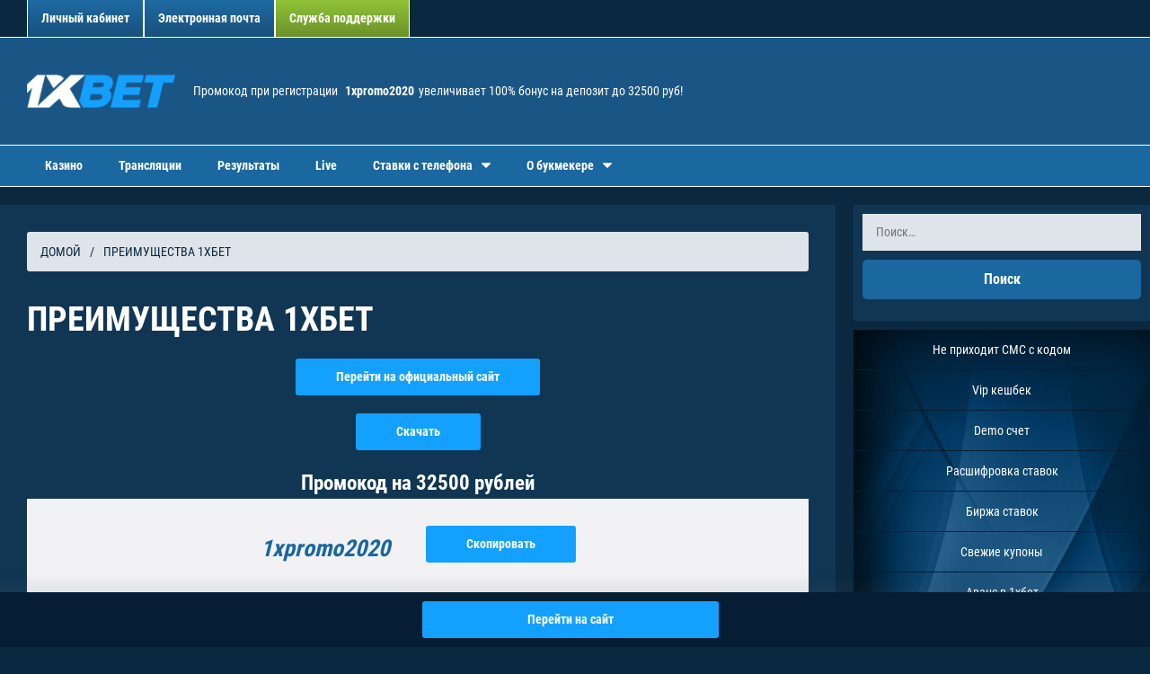

--- FILE ---
content_type: text/html; charset=UTF-8
request_url: https://1xbet-777.com/preimushchestva
body_size: 10190
content:
<script>var _paq=window._paq=window._paq||[];_paq.push(["trackPageView"]),_paq.push(["enableLinkTracking"]),function(){var e="//1xbet-777.com/";_paq.push(["setTrackerUrl",e+"matomo.php"]),_paq.push(["setSiteId","130"]);var a=document,p=a.createElement("script"),t=a.getElementsByTagName("script")[0];p.type="text/javascript",p.async=!0,p.defer=!0,p.src=e+"matomo.php",t.parentNode.insertBefore(p,t)}()</script> </body><!DOCTYPE html>
<html lang="ru">
    <head>
    <meta charset="utf-8">
    <meta http-equiv="x-ua-compatible" content="ie=edge">
    <title>БК 1хбет: преимущества, возможности</title>
    <meta name="description" content="Преимущества у 1хбет такие: Легальная деятельность на территории Российской и многое другое.">
    <meta name="keywords" content="#">
    <meta name="viewport" content="width=device-width, initial-scale=1, viewport-fit=cover">
    <meta property="og:title" content="БК 1хбет: преимущества, возможности">
    <meta property="og:url" content="#">
    <meta property="og:type" content="website">
    <meta property="og:description" content="Преимущества у 1хбет такие: Легальная деятельность на территории Российской и многое другое.">
    <meta name="msapplication-TileColor" content="#13100e">
    <meta name="theme-color" content="#13100e">
    <meta name="msapplication-TileColor" content="#13100e">
    <meta name="theme-color" content="#13100e">
    <link rel="icon" href="/img/favicons/favicon.png" type="image/png">
    <link rel="icon" href="/img/favicons/favicon.ico" type="image/icon">
    <link rel="shortcut icon" href="/img/favicons/short-icon.png">
    <style>
      .content h1,.content p{margin:0;margin-bottom:15px}*,::after,::before{box-sizing:border-box}ul{padding:0}body,h1,li,p,ul{margin:0}body{min-height:100vh;scroll-behavior:smooth;text-rendering:optimizeSpeed;line-height:1.5}ul[class]{list-style:none}img{max-width:100%;display:block}button{font:inherit}@media (prefers-reduced-motion:reduce){*{-webkit-animation-duration:0s!important;animation-duration:0s!important;-webkit-animation-iteration-count:1!important;animation-iteration-count:1!important;scroll-behavior:auto!important}}.container{max-width:1340px;margin:0 auto;padding:0 20px;width:100%}.layout{position:relative;margin:0 -20px;display:-webkit-box;display:flex;-webkit-box-orient:vertical;-webkit-box-direction:normal;flex-direction:column}.layout__list{display:-webkit-box;display:flex;flex-wrap:wrap;-webkit-box-align:center;align-items:center}.layout__item{display:-webkit-box;display:flex}.layout__link{display:-webkit-box;display:flex;-webkit-box-pack:center;justify-content:center;-webkit-box-align:center;align-items:center;text-align:center;padding:10px 15px}.teks {text-align:center;font-size: 23px;font-weight: 700;}.layout__main{padding:20px;background:#103654}.header{flex-shrink:0}main{-webkit-box-flex:1;flex-grow:1}@media (min-width:768px){.container{padding:0 30px}.layout{margin:0 -30px}.teks {text-align:center;font-size: 23px;font-weight: 700;}.layout__main{padding-left:30px;padding-right:30px}}@media (min-width:992px){.layout{display:-webkit-box;display:flex;-webkit-box-align:start;align-items:flex-start;padding:20px 0;-webkit-box-orient:horizontal;-webkit-box-direction:normal;flex-direction:row}.teks {text-align:center;font-size: 23px;font-weight: 700;}.layout__main{padding-bottom:60px;-webkit-box-flex:1;flex-grow:1;margin-right:20px}}*,:after,:before{box-sizing:border-box}html{font-size:10px}body{background-color:#0a2940;color:#fff;font-family:'Roboto Condensed',Arial,Helvetica,sans-serif;font-size:1.4rem;line-height:1.5;-webkit-font-smoothing:antialiased;-moz-osx-font-smoothing:grayscale;overflow-x:hidden;max-width:100%}img{max-width:100%;height:auto}a,button{color:#fff;background:0 0;padding:0;margin:0;border:none;text-decoration:none;color:#fff;outline:0}h1{text-transform:uppercase;font-size:2.71429rem}ul{margin:0}.content{padding:10px}.breadcrumbs{width:100%;display:-webkit-box;display:flex;flex-wrap:wrap;margin:10px 0;-webkit-box-align:center;align-items:center;padding:10px 15px;background:#dfe4ea;border-radius:3px}.breadcrumbs__item{display:-webkit-box;display:flex;text-transform:uppercase;line-height:1;-webkit-box-align:center;align-items:center;margin:5px 0;color:#0a2940}.breadcrumbs__item:after{content:'/';margin:0 10px;color:#0a2940}.breadcrumbs__item:last-child::after{display:none}.breadcrumbs__link{display:-webkit-box;display:flex;text-decoration:none;color:#0a2940}.lazyload{opacity:0}@media (min-width:768px){h1{font-size:3.8rem}.content{padding:15px 0}}.content picture{display:-webkit-box;display:flex;-webkit-box-pack:center;justify-content:center;-webkit-box-align:center;align-items:center}.content img{margin-bottom:20px;max-width:100%;margin:0 auto 20px}.content ul{padding-left:20px}.content h1,.content li,.content p,.content ul{margin:0;margin-bottom:15px}.header{background:#1a5685;color:#fff;width:100%}.header__container{width:100%;display:-webkit-box;display:flex;-webkit-box-orient:vertical;-webkit-box-direction:normal;flex-direction:column}.header__row{display:-webkit-box;display:flex;-webkit-box-align:center;align-items:center;border-bottom:1px solid #fff}.header__row_top{background:#0a2940}.header__row_mid{height:165px}.header__row_bottom{background:#1b679f;position:relative;height:45px}.header__mid{display:-webkit-box;display:flex;-webkit-box-orient:vertical;-webkit-box-direction:normal;flex-direction:column;-webkit-box-align:center;align-items:center}.header__link{width:100%;border-left:1px solid #fff;border-right:1px solid #fff;font-weight:600;background:-webkit-gradient(linear,left top,left bottom,from(#1f6aa3),color-stop(99%,#18517d));background:linear-gradient(to bottom,#1f6aa3 0,#18517d 99%)}.header__support{background:-webkit-gradient(linear,left top,left bottom,from(#91c337),color-stop(99%,#6c9129));background:linear-gradient(to bottom,#91c337 0,#6c9129 99%)}.header__promo{text-align:center}.header__promo span{font-weight:900;margin:0 5px}.logo{display:-webkit-box;display:flex;-webkit-box-pack:center;justify-content:center;-webkit-box-align:center;align-items:center;max-width:165px;margin-bottom:20px}.burger{display:-webkit-box;display:flex;width:45px;height:43px;-webkit-box-align:center;align-items:center;-webkit-box-pack:center;justify-content:center;padding:10px;background:#dfe4ea}.burger__img{display:block;width:100%}.main-navigation{position:absolute;top:45px;background:#1b679f;opacity:0;z-index:-10;height:calc(100vh - 210px)}.main-navigation__list{overflow-y:auto;max-height:100%}.main-navigation__item{position:relative;-webkit-box-flex:1;flex:1 1 100%;min-height:-webkit-max-content;min-height:-moz-max-content;min-height:max-content}.main-navigation__link{width:100%;-webkit-box-pack:center;justify-content:center;font-weight:900;padding:20px 10px}.sub-navigation{display:-webkit-box;display:flex;-webkit-box-orient:vertical;-webkit-box-direction:normal;flex-direction:column}.sub-navigation .main-navigation__link:after{content:'';background:url(/img/icons/sort-down.svg);background-size:10px;display:block;width:10px;height:10px;margin-left:10px}.sub-navigation__list{display:-webkit-box;display:flex;-webkit-box-orient:vertical;-webkit-box-direction:normal;flex-direction:column;position:relative;min-width:100%;display:none;background:#fff;box-shadow:0 3px 10px rgba(0,0,0,.2)}.sub-navigation__link{width:100%;color:#fff;display:-webkit-box;display:flex;-webkit-box-pack:center;justify-content:center;-webkit-box-align:center;align-items:center;text-align:center;min-width:-webkit-max-content;min-width:-moz-max-content;min-width:max-content;padding:10px 20px;border-bottom:1px solid #e8ebed;color:#575757}@media (max-width:768px){.header__row_top{display:none}.main-navigation__list{margin:0 -20px}}@media (max-width:992px){.header__row_bottom{-webkit-box-pack:end;justify-content:flex-end}.header__list{padding:0}}@media (min-width:768px){.main-navigation__list{margin:0 -30px}}@media (min-width:992px){.header__row_top{display:-webkit-box;display:flex}.header__row_mid{padding-top:40px;padding-bottom:40px;height:-webkit-max-content;height:-moz-max-content;height:max-content}.header__row_bottom{height:-webkit-max-content;height:-moz-max-content;height:max-content}.header__mid{-webkit-box-orient:horizontal;-webkit-box-direction:normal;flex-direction:row}.logo{margin:0 20px 0 0}.main-navigation{position:relative;opacity:1;z-index:1;top:0;height:-webkit-max-content;height:-moz-max-content;height:max-content;background:0 0}.main-navigation__list{margin:0;overflow:visible}.main-navigation__item{max-width:-webkit-max-content;max-width:-moz-max-content;max-width:max-content}.main-navigation__link{padding:10px 20px;height:45px}.sub-navigation{position:relative}.sub-navigation__list{position:absolute;top:45px;left:50%;-webkit-transform:translateX(-50%);transform:translateX(-50%);min-width:200px}.burger{display:none}}
    </style>
    <link rel="preload" href="/css/app.min.css" as="style" onload="this.onload=null;this.rel='stylesheet'">
    <noscript><link rel="stylesheet" href="/css/app.min.css"></noscript>
    <script>!function(n){"use strict";n.loadCSS||(n.loadCSS=function(){});var o=loadCSS.relpreload={};if(o.support=function(){var e;try{e=n.document.createElement("link").relList.supports("preload")}catch(t){e=!1}return function(){return e}}(),o.bindMediaToggle=function(t){var e=t.media||"all";function a(){t.addEventListener?t.removeEventListener("load",a):t.attachEvent&&t.detachEvent("onload",a),t.setAttribute("onload",null),t.media=e}t.addEventListener?t.addEventListener("load",a):t.attachEvent&&t.attachEvent("onload",a),setTimeout(function(){t.rel="stylesheet",t.media="only x"}),setTimeout(a,3e3)},o.poly=function(){if(!o.support())for(var t=n.document.getElementsByTagName("link"),e=0;e<t.length;e++){var a=t[e];"preload"!==a.rel||"style"!==a.getAttribute("as")||a.getAttribute("data-loadcss")||(a.setAttribute("data-loadcss",!0),o.bindMediaToggle(a))}},!o.support()){o.poly();var t=n.setInterval(o.poly,500);n.addEventListener?n.addEventListener("load",function(){o.poly(),n.clearInterval(t)}):n.attachEvent&&n.attachEvent("onload",function(){o.poly(),n.clearInterval(t)})}"undefined"!=typeof exports?exports.loadCSS=loadCSS:n.loadCSS=loadCSS}("undefined"!=typeof global?global:this);</script>
<meta name="yandex" content="noindex, nofollow" /><!-- Global site tag (gtag.js) - Google Analytics --><script async src="https://www.googletagmanager.com/gtag/js?id=G-T7GXD5WSF8"></script><script> window.dataLayer = window.dataLayer || []; function gtag(){dataLayer.push(arguments);} gtag('js', new Date()); gtag('config', 'G-T7GXD5WSF8');</script></head>

    <body class="body">
        <header class="header">
            <div class="header__container">
  <div class="header__row header__row_top ">
    <ul class="container layout__list header__list">
      <li class="layout__item header__item">
        <a href="/kak-zajti-na-1-xbet-s-telefona-v-prilozhenie" class="layout__link header__link">Личный кабинет</a>
      </li>
      <li class="layout__item header__item">
        <a href="/elektronnaya-pochta" class="layout__link header__link">Электронная почта</a>
      </li>
      <li class="layout__item header__item">
        <a href="/tehpodderzhka-1xbet" class="layout__link header__link header__support">Служба поддержки</a>
      </li>
    </ul>
  </div>
  <div class="header__row header__row_mid">
    <div class="container header__mid">
      <a href="/" class="logo">
        <picture class="logo__picture">
          <source srcset="#" data-srcset="/img/logo.webp" type="image/webp">
          <img src="#" data-src="/img/logo.png" alt="1xpromo2020" title="1xpromo2020" class="lazyload logo__img">
        </picture>
      </a>
      <span class="header__promo">Промокод при регистрации <span>1xpromo2020</span>увеличивает 100% бонус на депозит до 32500 руб!</span>
    </div>
  </div>
  <div class="header__row header__row_bottom">
    <button class="burger" type="button">
      <img src="#" data-src="/img/icons/open-menu.svg" alt="Open Menu" title="Open Menu" class="lazyload burger__img">
    </button>
    <div class="main-navigation container">
      <ul class="layout__list main-navigation__list">
                                        <li class="layout__item main-navigation__item">
              <a href="/1xbet-kazino-onlajn-ofitsialnyj-sajt-zerkalo-i-sloty" class="layout__link main-navigation__link">Казино</a>
            </li>
                                                  <li class="layout__item main-navigation__item">
              <a href="/1xbet-onlajn-translyatsii" class="layout__link main-navigation__link">Трансляции</a>
            </li>
                                                  <li class="layout__item main-navigation__item">
              <a href="/1xbet-rezultaty-lajv-matchej-i-prematch-gde-smotret-na-ofitsialnom-sajte" class="layout__link main-navigation__link">Результаты</a>
            </li>
                                                  <li class="layout__item main-navigation__item">
              <a href="/live-stavki-na-1xbet" class="layout__link main-navigation__link">Live</a>
            </li>
                                        <li class="layout__item main-navigation__item sub-navigation">
              <span class="layout__link main-navigation__link">Ставки с телефона</span>
              <ul class="sub-navigation__list">
                                  <li class="sub-navigation__item">
                    <a href="/1xbet-mobilnaya-versiya-vhod-na-sajt-bukmekerskoj-kontory-s-telefona" class="sub-navigation__link">Мобильная версия</a>
                  </li>
                                  <li class="sub-navigation__item">
                    <a href="/1xbet-skachat-na-telefon-mobilnoe-prilozhenie-s-ofitsialnogo-sajta" class="sub-navigation__link">Android</a>
                  </li>
                                  <li class="sub-navigation__item">
                    <a href="/skachat-1-xbet-na-ajfon-besplatno" class="sub-navigation__link">IOS</a>
                  </li>
                              </ul>
            </li>
                                                  <li class="layout__item main-navigation__item sub-navigation">
              <span class="layout__link main-navigation__link">О букмекере</span>
              <ul class="sub-navigation__list">
                                  <li class="sub-navigation__item">
                    <a href="/kak-delat-stavki-na-1xbet" class="sub-navigation__link">Как делать ставки</a>
                  </li>
                                  <li class="sub-navigation__item">
                    <a href="/1xbet-popolnenie-scheta-cherez-kartu" class="sub-navigation__link">Как пополнить счет</a>
                  </li>
                                  <li class="sub-navigation__item">
                    <a href="/kak-vyvesti-dengi-s-1xbet-na-bankovskuyu-kartu-cherez-telefon" class="sub-navigation__link">Вывод денег</a>
                  </li>
                                  <li class="sub-navigation__item">
                    <a href="/1xbet-pravila-stavok-bukmekerskoj-kontory" class="sub-navigation__link">Правила</a>
                  </li>
                              </ul>
            </li>
                                  </ul>
    </div>
  </div>
</div>        </header>

        <main>
                <div class="container">
      <div class="layout">
        <section class="layout__main">
          <ul class="breadcrumbs">
                <li class="breadcrumbs__item"><a class="breadcrumbs__link" href="/">Домой</a></li>
                      <li class="breadcrumbs__item">Преимущества 1хБет</li>
      </ul>          
<div class="content">
  
  
  
  
  <h1>Преимущества 1хБет</h1><a href="/go.php" class="btn_blue btn_center">Перейти на официальный сайт</a><p><a href="/go1.php" class="btn_blue btn_center">Скачать</a></p><div class="teks"><span>Промокод на 32500 рублей</span></div><div class="promocode"> <span class="promocode__value">1xpromo2020</span> <button class="promocode-js btn_blue" type="button" value="1xpromo2020">Скопировать</button></div>
 
 


<p>Многие новички в процессе выбора букмекера часто не могут
объективно оценить, какая из представленных в интернете контор является
надежной, порядочной и при этом предлагает наиболее выгодные условия
сотрудничества. На сегодняшний день в сфере виртуального спортивного беттинга
представлены различные компании, среди которых 1хBet уверенно занимает
лидерские позиции.</p>


<h2>Общая информация о букмекерской конторе 1хBet</h2>



<p>Созданная не так давно, букмекерская контора 1 хбет успела
завоевать миллионы поклонников среди азартных онлайн игроков во многих странах
Европы и постсоветского пространства. Деятельность конторы была начата более
десяти лет назад и за это время 1хBet смогла набрать поразительные темпы
развития и успешного роста на фоне конкурентов-аналогов. </p>



<p>Функционал сайта позволяет удовлетворить потребности даже
самых требовательных бетторов, ведь в арсенале букмекерской конторы более
пятидесяти различных направлений в мире спорта, а также спортивный беттинг,
возможность делать ставки на события в политике и мире шоу-бизнеса. Кроме
этого, зарегистрированные пользователи компании могут принимать участие в
тотализаторах, акциях и лотереях, турнирах и бонусных программах, играть в
слоты, разнообразные настольные и карточные игры, посещать лайв казино с живыми
дилерами.</p>



<h2>Почему стоит выбрать онлайн-букмекера 1 хбет</h2>

 <picture>
    <source srcset="#" data-srcset="/img/content/kak-vyvesti-bonusnye-dengi-s-1xbet_EBB4Cm9e1.webp" type="image/webp">
    <img src="#" data-src="/img/content/kak-vyvesti-bonusnye-dengi-s-1xbet_EBB4Cm9e1.jpg" alt="преимущества 1хбет" title="преимущества 1хбет" class="lazyload">
  </picture>


<p>Приоритетным направлением деятельности букмекерской конторы
1хBet считаются ставки на спорт. Игрокам предоставляется широчайшая линия с
вариативной росписью по каждому отдельному событию, а также высокие коэффициенты
и низкая маржа. К основным преимуществам онлайн-букмекера стоит отнести:</p>



<ul><li>несколько вариантов пройти регистрацию и легко
создать личный аккаунт;</li><li>возможность совершать денежные транзакции
посредством более тридцати различных платежных систем;</li><li>большой выбор спортивных направлений, в том
числе и редкие виды спорта;</li><li>несколько направлений в киберспортивном
беттинге;</li><li>вариативная роспись матчей и чемпионатов,
которая включает от сотни до тысячи различных ставок в зависимости от
выбранного игроком направления;</li><li>высокие коэффициенты;</li><li>онлайн-трансляции топовых матчей, чемпионатов и
турниров;</li><li>различные виды тотализаторов с прогрессивными
джекпотами;</li><li>интересная и выгодная программа лояльности;</li><li>официальное программное обеспечение и мобильные
приложения, которые можно скачивать абсолютно бесплатно;</li><li>live казино с живыми дилерами;</li><li>наличие и разнообразие азартных онлайн игр и
игровых автоматов с высоким процентом отдачи;</li><li>круглосуточная помощь профессиональных
онлайн-консультантов.</li></ul>

</div>
        </section>
        <aside class="layout__aside">
          <div class="aside__container">
  <div class="aside__box search">
    <form role="search" method="get" class="search__form" action="/"> 
      <label> 
        <span class="hidden-content">Найти:</span> 
        <input type="search" class="search__field" placeholder="Поиск…" value name="s"> 
      </label> 
      <input type="submit" class="search__submit" value="Поиск">
    </form>
  </div>
  <nav class="aside__navigation">
    <ul class="aside__list">
              <li class="aside__item">
          <a href="/1xbet-ne-prihodit-sms-s-kodom-podtverzhdeniya-na-vyvod-deneg" class="aside__link">Не приходит СМС с кодом</a>
        </li>
              <li class="aside__item">
          <a href="/1xbet-vip-keshbek" class="aside__link">Vip кешбек</a>
        </li>
              <li class="aside__item">
          <a href="/1xbet-demo-schet-kak-otkryt" class="aside__link">Demo счет</a>
        </li>
              <li class="aside__item">
          <a href="/1xbet-rasshifrovka-stavok" class="aside__link">Расшифровка ставок</a>
        </li>
              <li class="aside__item">
          <a href="/birzha-stavok-1xbet-chto-eto-takoe-i-kak-igrat" class="aside__link">Биржа ставок</a>
        </li>
              <li class="aside__item">
          <a href="/kupony-1xbet-besplatno-na-segodnya" class="aside__link">Свежие купоны</a>
        </li>
              <li class="aside__item">
          <a href="/chto-takoe-avans-v-1xbet" class="aside__link">Аванс в 1хбет</a>
        </li>
          </ul>
  </nav>
</div>        </aside>
      </div>
    </div>
            <div class="popap ">
  <div class="container popap__container">
    <a href="/go.php" class="btn_blue">Перейти на сайт</a>    <button type="button" arial-lable="To top" class="to-top to-top_hidden">
      <img src="#" data-src="/img/icons/down-arrow.svg" alt="Перейти к началу сайта" title="Перейти к началу сайта" class="lazyload to-top__img">
    </button>
  </div>
</div>        </main>

        <footer class="footer">
            <div class="container footer__container">
  <nav class="footer__navigation">
    <span class="footer__title h2">Ставки</span>
    <ul class="footer__list">
              <li class="footer__item"><a href="/1xbet-cloty-na-ofitsialnom-sajte-igrat-na-dengi-i-besplatno" class="footer__link">Слоты</a></li>  
              <li class="footer__item"><a href="/1xbet-games-skachat-igrovye-avtomaty-na-telefon-besplatno" class="footer__link">Игровые автоматы</a></li>  
              <li class="footer__item"><a href="/1xbet-igry-onlajn-na-ofitsialnom-sajte-na-dengi" class="footer__link">Игра на официальном сайте</a></li>  
              <li class="footer__item"><a href="/1xbet-pyatnashka-toto" class="footer__link">Пятнашки ТОТО</a></li>  
              <li class="footer__item"><a href="/1xbet-ruletka-na-ofitsialnom-sajte" class="footer__link">Рулетка</a></li>  
              <li class="footer__item"><a href="/1xbet-stavki-na-kibersport" class="footer__link">Киберспорт</a></li>  
              <li class="footer__item"><a href="/1xbet-toto" class="footer__link">ТОТО</a></li>  
              <li class="footer__item"><a href="/1xbet-futbol-kak-sdelat-stavku-onlajn-i-kakie-prognozy-na-segodnya" class="footer__link">Футбол</a></li>  
              <li class="footer__item"><a href="/live-stavki-na-1xbet" class="footer__link">Live ставки</a></li>  
              <li class="footer__item"><a href="/igra-21-ochko-igrat-onlajn-v-1xbet-lajv" class="footer__link">21 очко</a></li>  
              <li class="footer__item"><a href="/skretch-lotereya-1xbet-strategiya-kak-vyigrat" class="footer__link">Скретч лотерея</a></li>  
              <li class="footer__item"><a href="/stavki-na-mortal-kombat-1xbet" class="footer__link">Морталкомбат</a></li>  
              <li class="footer__item"><a href="/stavki-na-snuker-v-1xbet" class="footer__link">Снукер</a></li>  
              <li class="footer__item"><a href="/stavki-na-hokkej-v-1xbet" class="footer__link">Хоккей</a></li>  
              <li class="footer__item"><a href="/bitva-ekspressov-1xbet-tablitsa-rezultaty-usloviya-turnira" class="footer__link">Битва экспрессов</a></li>  
          </ul>
  </nav>
  <nav class="footer__navigation">
    <span class="footer__title h2">Стратегии</span>
    <ul class="footer__list">
              <li class="footer__item"><a href="/21-ochko-1xbet-strategiya-igry-kak-stavit-i-vyigryvat-v-lajve" class="footer__link">21 очко</a></li>
              <li class="footer__item"><a href="/apple-of-fortune" class="footer__link">Apple Of Fortune</a></li>
              <li class="footer__item"><a href="/zoloto-zapada-1xbet-strategiya-kak-vyigryvat" class="footer__link">Золото запада</a></li>
              <li class="footer__item"><a href="/kak-vyigryvat-v-1xbet-v-igrah" class="footer__link">Как выигрывать</a></li>
              <li class="footer__item"><a href="/kak-vyigryvat-na-1xbet-podnyat-deneg-i-zarabotat-na-stavkah-strategii" class="footer__link">Стратегия как поднять денег</a></li>
              <li class="footer__item"><a href="/kiber-futbol-1xbet" class="footer__link">Кибер футбол</a></li>
              <li class="footer__item"><a href="/koleso-fortuny-1xbet-kak-vyigrat-v-lucky-wheel" class="footer__link">Колесо фортуны</a></li>
              <li class="footer__item"><a href="/naperstki-1xbet-kak-vyigryvat-vsegda" class="footer__link">Наперстки</a></li>
              <li class="footer__item"><a href="/nastolnyj-tennis-na-1xbet" class="footer__link">Настольный теннис</a></li>
              <li class="footer__item"><a href="/samye-vyigryshnye-sloty-v-1xbet-kak-obygrat-sekrety-luchshie-shemy" class="footer__link">Как обыграть слоты</a></li>
              <li class="footer__item"><a href="/skachat-1-xbet-na-ajfon-besplatno" class="footer__link">Скачать на Iphone</a></li>
              <li class="footer__item"><a href="/skachat-na-pk" class="footer__link">Скачать на ПК</a></li><li class="footer__item"><a href="/rabochee-zerkalo" class="footer__link">Зеркало</a></li>
          </ul>
  </nav>
  <nav class="footer__navigation">
    <span class="footer__title h2">Полезное</span>
    <ul class="footer__list">
              <li class="footer__item"><a href="/1xbet-zerkalo-skachat-besplatno-mobilnuyu-versiyu-prilozheniya-dlya-android-i-ios" class="footer__link">Скачать мобильную версию</a></li>
              <li class="footer__item"><a href="/1xbet-kz-bukmekerskaya-kontora-v-kazahstane-obzor-ofitsialnogo-sajta" class="footer__link">БК 1хбет в Казахстане</a></li>
              <li class="footer__item"><a href="/1xbet-vip-keshbek" class="footer__link">Vip кэшбек</a></li><li class="footer__item"><a href="/preimushchestva" class="footer__link">Преимущества</a></li>
              <li class="footer__item"><a href="/1xbet-kazino-skachat-prilozhenie-besplatno-s-ofitsialnogo-sajta" class="footer__link">Скачать приложения</a></li>
              <li class="footer__item"><a href="/1xbet-mobilnaya-versiya-vhod-na-sajt-bukmekerskoj-kontory-s-telefona" class="footer__link">Мобильная версия</a></li>
              <li class="footer__item"><a href="/1xbet-onlajn-translyatsii" class="footer__link">Прямой эфир матчей</a></li><li class="footer__item"><a href="/onlajn-stavki" class="footer__link">Онлайн ставки</a></li>
              <li class="footer__item"><a href="/1xbet-pravila-stavok-bukmekerskoj-kontory" class="footer__link">Правила ставок БК</a></li>
              <li class="footer__item"><a href="/1xbet-punkty-priema-stavok" class="footer__link">Пункты приема ставок</a></li>
              <li class="footer__item"><a href="/1xbet-rasshifrovka-stavok" class="footer__link">Расшифровка ставок</a></li><li class="footer__item"><a href="/aktualnyj-promokod" class="footer__link">Актуальный промокод</a></li>
              <li class="footer__item"><a href="/1xbet-rezultaty-lajv-matchej-i-prematch-gde-smotret-na-ofitsialnom-sajte" class="footer__link">Результаты лайв матчей</a></li>
              <li class="footer__item"><a href="/1xbet-skachat-na-telefon-mobilnoe-prilozhenie-s-ofitsialnogo-sajta" class="footer__link">Приложение на телефон с официального сайта</a></li>
              <li class="footer__item"><a href="/1hbet-liniya-onlajn-stavok-na-sport-v-bukmekerskoj-kontore" class="footer__link">Линия онлайн</a></li>
              <li class="footer__item"><a href="/1hbet-totalizator-futbol-spisok-tirazhej-pravila-i-vyplaty" class="footer__link">Список тиражей</a></li>
              <li class="footer__item"><a href="/birzha-stavok-1xbet-chto-eto-takoe-i-kak-igrat" class="footer__link">Биржа ставок</a></li>
              <li class="footer__item"><a href="/kupony-1xbet-besplatno-na-segodnya" class="footer__link">Купоны</a></li>
              <li class="footer__item"><a href="/keshbek-ot-1xbet-kak-nachislyaetsya-i-sposoby-vyvoda" class="footer__link">Кэшбек</a></li>
              <li class="footer__item"><a href="/mozhno-li-udalit-akkaunt-v-1xbet-i-vse-dannye-igroka" class="footer__link">Удаление аккаунта</a></li>
              <li class="footer__item"><a href="/proverka-kupona-1xbet" class="footer__link">Проверка купона</a></li>
              <li class="footer__item"><a href="/promokod-1xbet-na-segodnya" class="footer__link">Актуальный промокод</a></li>
              <li class="footer__item"><a href="/skachat-1xbet-na-kompyuter-besplatno" class="footer__link">Скачать на компьютер</a></li>
              <li class="footer__item"><a href="/tehpodderzhka-1xbet" class="footer__link">Техническая поддержка</a></li>
              <li class="footer__item"><a href="/usloviya-bonusnoj-programmy-1xbet" class="footer__link">Условия бонусной программы</a></li>
              <li class="footer__item"><a href="/istoriya-stavok-1xbet-chto-delat-esli-udalil-stavku-sygraet-li-ona-kak-vosstanovit-pari" class="footer__link">История ставок</a></li>
              <li class="footer__item"><a href="/1h-stavka-bukmekerskaya-kontora-ofitsialnyj-sajt-vhod-i-mobilnaya-versiya" class="footer__link">1хставка</a></li>
              <li class="footer__item"><a href="/bonus-obygraj-1xbet-usloviya-i-pravila-aktsii-kak-vyvesti-bonus-v-1xgames" class="footer__link">Бонус `Обыграй 1хбет`</a></li>
              <li class="footer__item"><a href="/1xbet-bonus-za-registratsiyu-5000-na-pervyj-depozit-kak-poluchit-i-otygrat" class="footer__link">Бонус `5000р за регистрацию`</a></li>
              <li class="footer__item"><a href="/1xbet-bonus-sreda-x2-usloviya-kak-ispolzovat-i-otygrat" class="footer__link">Бонус `Среда х2`</a></li>
              <li class="footer__item"><a href="/bonus-chernaya-pyatnitsa-1-hbet-usloviya-kak-ispolzovat-i-otygrat" class="footer__link">Бонус `Черная пятница`</a></li>
          </ul>
  </nav>
  <nav class="footer__navigation">
    <span class="footer__title h2">FAQ</span>
    <ul class="footer__list">
              <li class="footer__item"><a href="/1-xbet-reklama-skolko-platyat-usloviya-partnerskoj-programmy" class="footer__link">Партнерская программа</a></li>
              <li class="footer__item"><a href="/1xbet-ne-prihodit-sms-s-kodom-podtverzhdeniya-na-vyvod-deneg" class="footer__link">Что делать если не приходит СМС</a></li>
              <li class="footer__item"><a href="/1xbet-demo-schet-kak-otkryt" class="footer__link">Как открыть демо счет</a></li>
              <li class="footer__item"><a href="/1xbet-kak-vyigrat-na-stavkah" class="footer__link">Как выигрывать</a></li>
              <li class="footer__item"><a href="/1xbet-ne-otkryvaetsya-sajt" class="footer__link">Почему не заходит на сайт</a></li>
              <li class="footer__item"><a href="/1xbet-popolnenie-scheta-cherez-kartu" class="footer__link">Как пополнить через карту</a></li>
              <li class="footer__item"><a href="/1xbet-bonusy-kak-ispolzovat-bonusnyj-schet" class="footer__link">Как пользоваться бонусным счетом</a></li>
              <li class="footer__item"><a href="/1xbet-bukmekerskaya-kontora-kak-delat-stavki-na-sport-i-igrat-onlajn" class="footer__link">Как делать ставки</a></li>
              <li class="footer__item"><a href="/aktsiya-bitva-kuponov-1xbet" class="footer__link">Что такое Битва купонов</a></li>
              <li class="footer__item"><a href="/bolshie-vyigryshi-1xbet-skriny" class="footer__link">Самые большие выигрыши</a></li>
              <li class="footer__item"><a href="/bonus-schastlivaya-pyatnitsa" class="footer__link">Счастливая пятница</a></li>
              <li class="footer__item"><a href="/vosstanovit-akkaunt-1xbet-po-nomeru-telefona-ili-id-chto-delat-esli-zabyl-login" class="footer__link">Как восстановить аккаунт</a></li>
              <li class="footer__item"><a href="/vyvel-dengi-s-1xbet-na-kartu-a-oni-ne-prishli-chto-delat" class="footer__link">Почему не приходят деньги</a></li>
              <li class="footer__item"><a href="/igra-uzhe-zakryta-1xbet-chto-znachit-v-ekspresse-i-pochemu-voznikaet-oshibka" class="footer__link">Почему игра уже закрыта</a></li>
              <li class="footer__item"><a href="/kak-vvesti-promokod-v-1xbet-kuda-vvodit-i-kak-ispolzovat-s-telefona-i-pk" class="footer__link">Как ввести промокод</a></li>
              <li class="footer__item"><a href="/kak-vyvesti-bonusnye-dengi-s-1xbet" class="footer__link">Как вывести бонусные деньги</a></li>
              <li class="footer__item"><a href="/kak-vyvesti-dengi-s-1xbet" class="footer__link">Как вывести деньги</a></li>
              <li class="footer__item"><a href="/kak-vyvesti-dengi-s-1xbet-na-bankovskuyu-kartu-cherez-telefon" class="footer__link">Как вывести деньги на карту</a></li>
              <li class="footer__item"><a href="/kak-delat-stavki-na-1xbet" class="footer__link">Как делать ставки</a></li>
              <li class="footer__item"><a href="/kak-delat-ekspress-stavki-na-1xbet-v-mobilnom-prilozhenii-i-na-kompyutere" class="footer__link">Как делать экспресс ставки</a></li>
              <li class="footer__item"><a href="/kak-zajti-na-1-xbet-s-telefona-v-prilozhenie" class="footer__link">Как зайти с телефона</a></li>
              <li class="footer__item"><a href="/ne-mogu-vyvesti-dengi-s-1xbet" class="footer__link">Не выводятся деньги</a></li>
              <li class="footer__item"><a href="/ne-rabotaet-1xbet-na-ios" class="footer__link">Не открывается приложение</a></li>
              <li class="footer__item"><a href="/oshibka-pri-popolnenii-scheta-1xbet" class="footer__link">Ошибка при пополнении</a></li>
              <li class="footer__item"><a href="/pravila-igry-bura-1hbet" class="footer__link">Правила игры Бура</a></li>
              <li class="footer__item"><a href="/prodazha-akkauntov-1xbet" class="footer__link">Как продать аккаунт</a></li>
              <li class="footer__item"><a href="/stavki-na-1xbet-s-telefona" class="footer__link">Как делать ставки с телефона</a></li>
              <li class="footer__item"><a href="/chto-delat-s-ballami-v-1xbet" class="footer__link">Что делать с баллами</a></li>
              <li class="footer__item"><a href="/chto-znachit-net-igry-v-linii-v-1xbet" class="footer__link">Что значит нет игры</a></li>
              <li class="footer__item"><a href="/chto-takoe-avans-v-1xbet" class="footer__link">Что такое аванс</a></li>
              <li class="footer__item"><a href="/chto-takoe-total-v-1xbet" class="footer__link">Что такое тотал</a></li>
              <li class="footer__item"><a href="/chto-takoe-fora-v-1xbet" class="footer__link">Что такое фора</a></li>
              <li class="footer__item"><a href="/chto-takoe-ekspress-dnya-v-1xbet" class="footer__link">Что такое экспресс дня</a></li>
              <li class="footer__item"><a href="/1xbet-koeffitsienty-chto-eto-takoe-i-kak-rasschityvayutsya" class="footer__link">Что такое коэффициенты</a></li>
              <li class="footer__item"><a href="/1xbet-ne-rasschityvaet-stavku-pochemu-stavka-vyigrana-no-ne-vyplachena-prichiny-nerasschitannogo-pari" class="footer__link">1хбет не рассчитывает ставку</a></li>
              <li class="footer__item"><a href="/chto-znachit-zastrahovat-stavku-1xbet-kak-rabotaet-strahovka-kupona" class="footer__link">Что значит застраховать ставку</a></li>
          </ul>
  </nav>
</div>        </footer>

        <script async src="/js/lazysizes.min.js"></script>
<script async src="/js/index.min.js"></script>    <script defer src="https://static.cloudflareinsights.com/beacon.min.js/vcd15cbe7772f49c399c6a5babf22c1241717689176015" integrity="sha512-ZpsOmlRQV6y907TI0dKBHq9Md29nnaEIPlkf84rnaERnq6zvWvPUqr2ft8M1aS28oN72PdrCzSjY4U6VaAw1EQ==" data-cf-beacon='{"version":"2024.11.0","token":"b12addfc589340e28bcba2ead41cf6bd","r":1,"server_timing":{"name":{"cfCacheStatus":true,"cfEdge":true,"cfExtPri":true,"cfL4":true,"cfOrigin":true,"cfSpeedBrain":true},"location_startswith":null}}' crossorigin="anonymous"></script>
</body>
</html>

--- FILE ---
content_type: text/css
request_url: https://1xbet-777.com/css/app.min.css
body_size: 4167
content:
*,*::before,*::after{box-sizing:border-box}ul,ol{padding:0}body,h1,h2,h3,h4,p,ul,ol,li,figure,figcaption,blockquote,dl,dd{margin:0}body{min-height:100vh;scroll-behavior:smooth;text-rendering:optimizeSpeed;line-height:1.5}ul[class],ol[class]{list-style:none}a:not([class]){-webkit-text-decoration-skip:ink;text-decoration-skip-ink:auto}img{max-width:100%;display:block}article>*+*{margin-top:1em}input,button,textarea,select{font:inherit}@media (prefers-reduced-motion: reduce){*{-webkit-animation-duration:0.01ms !important;animation-duration:0.01ms !important;-webkit-animation-iteration-count:1 !important;animation-iteration-count:1 !important;-webkit-transition-duration:0.01ms !important;transition-duration:0.01ms !important;scroll-behavior:auto !important}}@font-face{font-display:swap;font-family:'Roboto Condensed';src:local("Roboto Condensed Bold"),local("RobotoCondensed-Bold"),url("/fonts/RobotoCondensed/RobotoCondensed-Bold.woff2") format("woff2"),url("/fonts/RobotoCondensed/RobotoCondensed-Bold.woff") format("woff"),url("/fonts/RobotoCondensed/RobotoCondensed-Bold.ttf") format("truetype");font-weight:bold;font-style:normal}@font-face{font-display:swap;font-family:'Roboto Condensed';src:local("Roboto Condensed Light"),local("RobotoCondensed-Light"),url("/fonts/RobotoCondensed/RobotoCondensed-Light.woff2") format("woff2"),url("/fonts/RobotoCondensed/RobotoCondensed-Light.woff") format("woff"),url("/fonts/RobotoCondensed/RobotoCondensed-Light.ttf") format("truetype");font-weight:300;font-style:normal}@font-face{font-display:swap;font-family:'Roboto Condensed';src:local("Roboto Condensed"),local("RobotoCondensed-Regular"),url("/fonts/RobotoCondensed/RobotoCondensed-Regular.woff2") format("woff2"),url("/fonts/RobotoCondensed/RobotoCondensed-Regular.woff") format("woff"),url("/fonts/RobotoCondensed/RobotoCondensed-Regular.ttf") format("truetype");font-weight:normal;font-style:normal}.container{max-width:1340px;margin:0 auto;padding:0 20px;width:100%}.layout{position:relative;margin:0 -20px;display:-webkit-box;display:flex;-webkit-box-orient:vertical;-webkit-box-direction:normal;flex-direction:column}.layout__list{display:-webkit-box;display:flex;flex-wrap:wrap;-webkit-box-align:center;align-items:center}.layout__list_2-row .layout__item,.layout__list_3-row .layout__item,.layout__list_3m-row .layout__item{display:-webkit-box;display:flex;-webkit-box-pack:center;justify-content:center;-webkit-box-align:center;align-items:center;text-align:center;-webkit-box-orient:vertical;-webkit-box-direction:normal;flex-direction:column;padding:10px 15px;-webkit-box-flex:1;flex:1 1 100%}.layout__list_2-row .layout__item picture,.layout__list_3-row .layout__item picture,.layout__list_3m-row .layout__item picture{margin-bottom:20px}.layout__fs{width:100%;height:50vw;margin:0 auto 20px}.layout__fs iframe,.layout__fs img,.layout__fs picture,.layout__fs video{width:100%;height:100%;display:block}.layout__picture{display:-webkit-box;display:flex;-webkit-box-pack:center;justify-content:center;-webkit-box-align:center;align-items:center;position:relative;width:100%;height:50vw;overflow:hidden}.layout__img{position:absolute;top:50%;left:50%;-webkit-transform:translateY(-50%) translateX(-50%);transform:translateY(-50%) translateX(-50%);display:block;min-width:100%;min-height:100%;-o-object-fit:cover;object-fit:cover}.layout__item{display:-webkit-box;display:flex}.layout__link{display:-webkit-box;display:flex;-webkit-box-pack:center;justify-content:center;-webkit-box-align:center;align-items:center;text-align:center;padding:10px 15px}.teks {text-align:center;font-size: 23px;font-weight: 700;}.layout__main{padding:20px;background:#103654}.layout__aside{padding:20px;background:#103654}.layout__title{text-align:center;width:100%;display:-webkit-inline-box;display:inline-flex;margin:20px 0;font-size:2.6rem;line-height:1.2}.layout__title.center{-webkit-box-pack:center;justify-content:center}.header,.footer{flex-shrink:0}main{-webkit-box-flex:1;flex-grow:1}.list{list-style:none;list-style-type:none;display:-webkit-box;display:flex;flex-wrap:wrap}@media (min-width: 768px){.container{padding:0 30px}.layout{margin:0 -30px}.teks {text-align:center;font-size: 23px;font-weight: 700;}.layout__main{padding-left:30px;padding-right:30px}.layout__title{margin:30px 0;font-size:3.8rem}.layout__list_2-row,.layout__list_3m-row,.layout__list_4-row{-webkit-box-pack:center;justify-content:center}.layout__list_2-row .layout__item,.layout__list_3m-row .layout__item,.layout__list_4-row .layout__item{margin-bottom:0;-webkit-box-flex:1;flex:1 1 50%;max-width:50%;padding:15px}.layout__list_3-row{-webkit-box-pack:center;justify-content:center}.layout__list_3-row .layout__item{margin-bottom:0;-webkit-box-flex:1;flex:1 1 33.33%;max-width:33.33%;padding:15px}.layout__picture{height:30vw}.layout__fs{height:40vw;max-height:600px}}@media (min-width: 992px){.layout{display:-webkit-box;display:flex;-webkit-box-align:start;align-items:flex-start;padding:20px 0;-webkit-box-orient:horizontal;-webkit-box-direction:normal;flex-direction:row}.teks {text-align:center;font-size: 23px;font-weight: 700;}.layout__main{padding-bottom:60px;-webkit-box-flex:1;flex-grow:1;margin-right:20px}.layout__aside{min-width:330px;width:330px;position:relative;display:block;padding:0;background:transparent}.layout__list_3m-row .layout__item{-webkit-box-flex:1;flex:1 1 33.33%;max-width:33.33%}.layout__list_4-row .layout__item{-webkit-box-flex:1;flex:1 1 33.33%;max-width:33.33%}.layout__picture{height:25vw}}*,*:before,*:after{box-sizing:border-box}*:focus{outline:none !important}html{font-size:10px}body{background-color:#0a2940;color:#fff;font-family:'Roboto Condensed', Arial, Helvetica, sans-serif;font-size:1.4rem;line-height:1.5;-webkit-font-smoothing:antialiased;-moz-osx-font-smoothing:grayscale;overflow-x:hidden;max-width:100%}body.overflow{overflow:hidden;height:100vh;width:100vw}table,thead,tbody{display:-webkit-box;display:flex;-webkit-box-orient:vertical;-webkit-box-direction:normal;flex-direction:column;-webkit-box-flex:1;flex:1 1 100%}thead{display:none}tr{display:-webkit-box;display:flex;-webkit-box-orient:vertical;-webkit-box-direction:normal;flex-direction:column;-webkit-box-flex:1;flex:1 1 100%;padding:10px 0;border-bottom:1px solid #adb5bd}td,th{display:-webkit-box;display:flex;-webkit-box-flex:1;flex:1 1 100%;text-align:center;-webkit-box-pack:center;justify-content:center;-webkit-box-align:center;align-items:center}img,iframe,video{max-width:100%;height:auto}button,.btn,input,a{color:#fff;background:transparent;padding:0;margin:0;border:none;text-decoration:none;color:#fff;outline:none;cursor:pointer;-webkit-transition:color .3s,background .3s,border-color .3s,fill .3s,opacity .3s;transition:color .3s,background .3s,border-color .3s,fill .3s,opacity .3s}.btn_blue{display:-webkit-box;display:flex;text-align:center;-webkit-box-pack:center;justify-content:center;-webkit-box-align:center;align-items:center;padding:10px 45px;font-weight:600;background:#14a0ff;text-decoration:none !important;width:-webkit-max-content;width:-moz-max-content;width:max-content;border-radius:3px}.btn_blue:hover{background:#1b679f}.btn_center{margin:10px auto 20px}h1,.h1{text-transform:uppercase;font-size:2.71429rem}h2,.h2{text-transform:uppercase;font-size:2.14286rem}h3,.h3{text-transform:uppercase;font-size:1.85714rem}h4,.h4{text-transform:uppercase;font-size:2.2rem}h5,.h5{text-transform:uppercase;font-size:2rem}h6,.h6{text-transform:uppercase;font-size:1.6rem}.main_white{background:#dfe4ea;color:#575757}.main_white h1,.main_white .h1,.main_white h2,.main_white .h2,.main_white h3,.main_white .h3,.main_white h4,.main_white .h4,.main_white h5,.main_white .h5,.main_white h6,.main_white .h6{color:#1a1a15}.main_white h1,.main_white .h1{text-align:center}ul{margin:0}.t-blue{color:#14a0ff}.block,.content{padding:10px}.hidden-content{clip:rect(1px, 1px, 1px, 1px);position:absolute !important;height:1px;width:1px;overflow:hidden}.page-navigation{width:100%;display:-webkit-box;display:flex;flex-wrap:wrap;margin:10px 0;-webkit-box-align:center;align-items:center;padding:10px 15px;background:#dfe4ea;border-radius:3px}.page-navigation__list{padding:5px !important;margin:0 !important}.page-navigation__item{margin:0 !important}.page-navigation__link{line-height:1;padding:8px 0;display:-webkit-box;display:flex;color:#0a2940 !important;text-decoration:none}.page-navigation__link:hover{text-decoration:underline}.breadcrumbs{width:100%;display:-webkit-box;display:flex;flex-wrap:wrap;margin:10px 0;-webkit-box-align:center;align-items:center;padding:10px 15px;background:#dfe4ea;border-radius:3px}.breadcrumbs__item{display:-webkit-box;display:flex;text-transform:uppercase;line-height:1;-webkit-box-align:center;align-items:center;margin:5px 0;cursor:default;color:#0a2940}.breadcrumbs__item:after{content:'/';margin:0 10px;color:#0a2940}.breadcrumbs__item:last-child::after{display:none}.breadcrumbs__link{display:-webkit-box;display:flex;text-decoration:none;color:#0a2940}.breadcrumbs__link:hover{color:#1b679f}.lazyload,.lazyloading{opacity:0}.lazyloaded{opacity:1;-webkit-transition:opacity .3s;transition:opacity .3s}@media (min-width: 768px){h1,.h1{font-size:3.8rem}h2,.h2{font-size:3rem}h3,.h3{font-size:2.6rem}h4,.h4{font-size:2.2rem}h5,.h5{font-size:2rem}h6,.h6{font-size:1.6rem}thead{display:-webkit-box;display:flex}table{overflow-x:auto}tr{-webkit-box-orient:horizontal;-webkit-box-direction:normal;flex-direction:row;flex-wrap:wrap;-webkit-box-align:start;align-items:flex-start}td,th{display:-webkit-box;display:flex;-webkit-box-flex:1;flex:1 1 300px;padding:10px}th{text-align:center;-webkit-box-pack:center;justify-content:center}td{-webkit-box-pack:start;justify-content:flex-start;text-align:left}table.table-column2 td,table.table-column2 th{display:-webkit-box;display:flex;-webkit-box-flex:1;flex:1 1 50%;padding:10px;max-width:50%}table.table-column3 td,table.table-column3 th{display:-webkit-box;display:flex;-webkit-box-flex:1;flex:1 1 33.33%;padding:10px;max-width:33.33%}table.table-column4 td,table.table-column4 th{display:-webkit-box;display:flex;-webkit-box-flex:1;flex:1 1 25%;padding:10px;max-width:25%}table.table-column5 td,table.table-column5 th{display:-webkit-box;display:flex;-webkit-box-flex:1;flex:1 1 20%;padding:10px;max-width:20%}table.table-column6 td,table.table-column6 th{display:-webkit-box;display:flex;-webkit-box-flex:1;flex:1 1 16.66%;padding:10px;max-width:16.66%}.block,.content{padding:15px 0}}@media (min-width: 992px){body.overflow{overflow:visible;overflow-x:hidden}}.content__title{text-align:center;padding:20px 0}.content a{text-decoration:none}.content a:hover{text-decoration:underline}.content .btn_blue{margin-bottom:20px}.content picture{display:-webkit-box;display:flex;-webkit-box-pack:center;justify-content:center;-webkit-box-align:center;align-items:center}.content img,.content video,.content iframe{margin-bottom:20px;max-width:100%;margin:0 auto 20px}.content ul,.content ol{padding-left:20px}.content p,.content li,.content ul,.content ol,.content h1,.content h2,.content h3,.content h4,.content h5,.content h6{margin:0;margin-bottom:15px}.content .t-center{display:-webkit-box;display:flex;-webkit-box-pack:center;justify-content:center;-webkit-box-align:center;align-items:center}.header{background:#1a5685;color:#fff;width:100%}.header__container{width:100%;display:-webkit-box;display:flex;-webkit-box-orient:vertical;-webkit-box-direction:normal;flex-direction:column}.header__row{display:-webkit-box;display:flex;-webkit-box-align:center;align-items:center;border-bottom:1px solid #fff}.header__row_top{background:#0a2940}.header__row_mid{height:165px}.header__row_bottom{background:#1b679f;position:relative;height:45px}.header__mid{display:-webkit-box;display:flex;-webkit-box-orient:vertical;-webkit-box-direction:normal;flex-direction:column;-webkit-box-align:center;align-items:center}.header__link{width:100%;border-left:1px solid #fff;border-right:1px solid #fff;font-weight:600;background:-webkit-gradient(linear, left top, left bottom, from(#1f6aa3), color-stop(99%, #18517d));background:linear-gradient(to bottom, #1f6aa3 0%, #18517d 99%)}.header__link:hover{background:#1a5685}.header__support{background:-webkit-gradient(linear, left top, left bottom, from(#91c337), color-stop(99%, #6c9129));background:linear-gradient(to bottom, #91c337 0%, #6c9129 99%)}.header__support:hover{background:#6c9129}.header__promo{text-align:center}.header__promo span{font-weight:900;margin:0 5px}.logo{display:-webkit-box;display:flex;-webkit-box-pack:center;justify-content:center;-webkit-box-align:center;align-items:center;max-width:165px;margin-bottom:20px}.burger{display:-webkit-box;display:flex;width:45px;height:43px;-webkit-box-align:center;align-items:center;-webkit-box-pack:center;justify-content:center;padding:10px;background:#dfe4ea}.burger__img{display:block;width:100%}.main-navigation{position:absolute;top:45px;background:#1b679f;opacity:0;z-index:-10;-webkit-transition:.3s;transition:.3s;height:calc(100vh - 210px)}.main-navigation_active{opacity:1;z-index:1}.main-navigation__list{overflow-y:auto;max-height:100%}.main-navigation__item{position:relative;-webkit-box-flex:1;flex:1 1 100%;min-height:-webkit-max-content;min-height:-moz-max-content;min-height:max-content}.main-navigation__link{width:100%;-webkit-box-pack:center;justify-content:center;font-weight:900;padding:20px 10px}.main-navigation__link:hover{color:#14a0ff}.sub-navigation{display:-webkit-box;display:flex;-webkit-box-orient:vertical;-webkit-box-direction:normal;flex-direction:column;cursor:pointer}.sub-navigation_visible .sub-navigation__list{display:-webkit-box;display:flex}.sub-navigation_visible .main-navigation__link{color:#fff}.sub-navigation_visible .main-navigation__link::after{-webkit-transform:rotate(-180deg);transform:rotate(-180deg)}.sub-navigation:hover .main-navigation__link,.sub-navigation:focus .main-navigation__link{color:#fff !important}.sub-navigation .main-navigation__link:after{-webkit-transition:.3s;transition:.3s;content:'';background:url("/img/icons/sort-down.svg");background-size:10px;display:block;width:10px;height:10px;margin-left:10px}.sub-navigation__list{display:-webkit-box;display:flex;-webkit-box-orient:vertical;-webkit-box-direction:normal;flex-direction:column;position:relative;min-width:100%;display:none;background:#fff;box-shadow:0 3px 10px rgba(0,0,0,0.2);-webkit-transition:.3s;transition:.3s}.sub-navigation__link{width:100%;color:#fff;display:-webkit-box;display:flex;-webkit-box-pack:center;justify-content:center;-webkit-box-align:center;align-items:center;text-align:center;min-width:-webkit-max-content;min-width:-moz-max-content;min-width:max-content;padding:10px 20px;border-bottom:1px solid #e8ebed;color:#575757}.sub-navigation__link:hover{background:#e8ebed}@media (max-width: 768px){.header__row_top{display:none}.main-navigation__list{margin:0 -20px}}@media (max-width: 992px){.header__row_bottom{-webkit-box-pack:end;justify-content:flex-end}.header__list{padding:0}}@media (min-width: 768px){.main-navigation__list{margin:0 -30px}}@media (min-width: 992px){.header__row_top{display:-webkit-box;display:flex}.header__row_mid{padding-top:40px;padding-bottom:40px;height:-webkit-max-content;height:-moz-max-content;height:max-content}.header__row_bottom{height:-webkit-max-content;height:-moz-max-content;height:max-content}.header__mid{-webkit-box-orient:horizontal;-webkit-box-direction:normal;flex-direction:row}.logo{margin:0 20px 0 0}.main-navigation{position:relative;opacity:1;z-index:1;top:0;height:-webkit-max-content;height:-moz-max-content;height:max-content;background:transparent}.main-navigation__list{margin:0;overflow:visible}.main-navigation__item{max-width:-webkit-max-content;max-width:-moz-max-content;max-width:max-content}.main-navigation__link{padding:10px 20px;height:45px}.sub-navigation{position:relative}.sub-navigation:hover .sub-navigation__list,.sub-navigation:focus .sub-navigation__list{display:-webkit-box;display:flex}.sub-navigation__list{position:absolute;top:45px;left:50%;-webkit-transform:translateX(-50%);transform:translateX(-50%);min-width:200px}.burger{display:none}}.advantages__list{display:-webkit-box;display:flex;flex-wrap:wrap;-webkit-box-pack:center;justify-content:center;padding:0 !important}.advantages__item{display:-webkit-box;display:flex;-webkit-box-align:center;align-items:center;background:#fff;-webkit-box-flex:1;flex:1 1 240px;margin:10px !important;padding:10px 15px}.advantages__item::before{content:'';display:block;width:15px;height:15px;background:url("/img/icons/correct.svg");background-size:15px;margin-right:10px}.advantages__item p,.advantages__item span{margin:0}.advantages__picture{display:block;margin:20px 0}.bets{padding:0 !important}.bets__item{position:relative;padding:10px !important}.bets__link{position:absolute;top:50%;left:50%;font-weight:900;padding:15px 45px;width:70%;min-width:-webkit-max-content;min-width:-moz-max-content;min-width:max-content;display:-webkit-box;display:flex;-webkit-box-pack:center;justify-content:center;-webkit-box-align:center;align-items:center;background:#dee2e6;color:#1a1a15;text-transform:uppercase;text-decoration:none !important;-webkit-transform:translateX(-50%) translateY(-50%);transform:translateX(-50%) translateY(-50%)}.bets__link:hover{background:#fff}@media (min-width: 768px){.advantages{padding:10px 0;display:-webkit-box;display:flex;-webkit-box-align:start;align-items:flex-start}.advantages__picture{min-width:300px;width:40%}.advantages__list{width:60%}.advantages__item{padding:15px 20px}}@media (min-width: 768px){.bets__picture{max-height:350px}}.payments{padding:20px 0;background:#0a2940}.payments__list{display:-webkit-box;display:flex;-webkit-box-pack:center;justify-content:center;-webkit-box-align:center;align-items:center;flex-wrap:wrap}.payments__item{display:-webkit-box;display:flex;-webkit-box-flex:1;flex:1 1 90px;-webkit-box-pack:center;justify-content:center;-webkit-box-align:center;align-items:center;margin:10px;max-width:200px}.payments__picture{display:-webkit-box;display:flex;-webkit-box-pack:center;justify-content:center;-webkit-box-align:center;align-items:center;max-width:90px}.aside__container{display:-webkit-box;display:flex;-webkit-box-orient:vertical;-webkit-box-direction:normal;flex-direction:column}.aside__box{display:-webkit-box;display:flex;-webkit-box-orient:vertical;-webkit-box-direction:normal;flex-direction:column;background:#103654;margin-bottom:10px;padding:10px}.aside__navigation{background:url("/img/content/bg1.jpg");background-size:100%}.aside__list{display:-webkit-box;display:flex;-webkit-box-orient:vertical;-webkit-box-direction:normal;flex-direction:column;padding:0}.aside__link{display:-webkit-box;display:flex;-webkit-box-flex:1;flex:1 1 100%;-webkit-box-pack:center;justify-content:center;-webkit-box-align:center;align-items:center;padding:15px 20px;border-bottom:1px solid #051e33;line-height:1}.aside__link:hover{color:#14a0ff}.search{width:100%}.search__form{-webkit-box-flex:1;flex:1 1 100%;display:-webkit-box;display:flex;-webkit-box-orient:vertical;-webkit-box-direction:normal;flex-direction:column;-webkit-box-align:center;align-items:center}.search__form label{width:100%}.search__field{display:-webkit-box;display:flex;background:#dfe4ea;border:5px;width:100%;-webkit-box-flex:1;flex:1 1 100%;padding:10px 15px;color:#575757;margin-bottom:10px}.search__submit{display:-webkit-box;display:flex;-webkit-box-flex:1;flex:1 1 100%;width:100%;background:#1b679f;padding:10px 15px;color:#fff;font-weight:900;-webkit-box-pack:center;justify-content:center;-webkit-box-align:center;align-items:center;font-size:1.6rem;border-radius:5px}.search__submit:hover{background:#14a0ff}.questions-and-answers{display:-webkit-box;display:flex;-webkit-box-orient:vertical;-webkit-box-direction:normal;flex-direction:column}.questions-and-answers a:hover{text-decoration:underline}.questions-and-answers__item{display:-webkit-box;display:flex;-webkit-box-orient:vertical;-webkit-box-direction:normal;flex-direction:column;padding:5px 0}.questions-and-answers__title{font-weight:600;margin-bottom:5px;display:-webkit-inline-box;display:inline-flex;-webkit-box-align:center;align-items:center}.questions-and-answers__title::after{content:"";display:-webkit-box;display:flex;-webkit-box-pack:center;justify-content:center;-webkit-box-align:center;align-items:center;width:10px;margin-left:10px;-webkit-transition:.3s;transition:.3s;height:10px;background:url("/img/icons/sort-down.svg");background-size:100%}.questions-and-answers__title:hover{cursor:pointer}.questions-and-answers__content{padding:5px 10px;-webkit-box-orient:vertical;-webkit-box-direction:normal;flex-direction:column}.questions-and-answers summary::-webkit-details-marker{color:transparent;display:none}.questions-and-answers details[open] summary::after{content:"";-webkit-transform:rotate(-180deg);transform:rotate(-180deg)}.popap{background:#051e33;padding:10px 0;position:-webkit-sticky;position:sticky;width:100%;box-shadow:0 0 15px 10px rgba(97,99,100,0.1);bottom:0}.popap .btn_blue{-webkit-box-flex:1;flex:1 1 100%;max-width:330px;margin-right:10px}.popap__container{display:-webkit-box;display:flex;-webkit-box-pack:center;justify-content:center}.popap_visible .popap__container{-webkit-box-pack:justify;justify-content:space-between}.to-top{display:-webkit-box;display:flex;-webkit-box-pack:center;justify-content:center;-webkit-box-align:center;align-items:center;background:#dfe4ea;border-radius:5px;padding:10px 15px;width:50px;height:50px;min-width:50px;opacity:1;display:flex}.to-top__img{width:20px;height:20px;-webkit-transform:rotate(-180deg);transform:rotate(-180deg);display:block}.to-top_hidden{opacity:0;display:none}.to-top:hover{background:#fff}.promocode{display:-webkit-box;display:flex;-webkit-box-orient:vertical;-webkit-box-direction:normal;flex-direction:column;-webkit-box-align:center;align-items:center;width:100%;background:#f2f2f4;padding:20px 10px;margin-bottom:20px}.promocode__value{color:#1b679f;font-weight:900;font-size:2.6rem;font-style:italic}.promocode-js{margin:10px;position:relative}.promocode_active{background:#1b679f}@media (min-width: 576px){.promocode{-webkit-box-orient:horizontal;-webkit-box-direction:normal;flex-direction:row;-webkit-box-pack:center;justify-content:center}.promocode__value{margin:10px 30px 10px 10px}.teks {text-align:center;font-size: 23px;font-weight: 700;}}.footer__container{display:-webkit-box;display:flex;flex-wrap:wrap}.footer__navigation{display:-webkit-box;display:flex;-webkit-box-orient:vertical;-webkit-box-direction:normal;flex-direction:column;-webkit-box-flex:1;flex:1 1 100%;padding:20px 0}.footer__title{font-weight:900;border-bottom:1px solid #051e33;display:-webkit-box;display:flex;-webkit-box-align:center;align-items:center;padding:10px 0;line-height:1}.footer__list{display:-webkit-box;display:flex;-webkit-box-orient:vertical;-webkit-box-direction:normal;flex-direction:column;padding:0;margin:0;-webkit-box-flex:1;flex:1 1 100%}.footer__item{display:-webkit-box;display:flex;-webkit-box-flex:1;flex:1 1 100%;height:-webkit-max-content;height:-moz-max-content;height:max-content;max-height:-webkit-max-content;max-height:-moz-max-content;max-height:max-content}.footer__link{display:-webkit-box;display:flex;height:-webkit-max-content;height:-moz-max-content;height:max-content;-webkit-box-align:center;align-items:center;-webkit-box-flex:1;flex:1 1 100%;padding:10px 15px;color:#ced4da;border-bottom:1px solid #ced4da}.footer__link:hover{color:#fff;border-color:#fff}@media (min-width: 768px){.footer__navigation{-webkit-box-flex:1;flex:1 1 50%;max-width:calc(50% - 10px);margin-right:20px}.footer__navigation:nth-child(2n){margin-right:0}}@media (min-width: 992px){.footer__navigation{-webkit-box-flex:1;flex:1 1 25%;max-width:calc(25% - 20px);margin-right:20px}.footer__navigation:nth-child(2n){margin-right:20px}.footer__navigation:last-child{margin-right:0}}


--- FILE ---
content_type: application/javascript
request_url: https://1xbet-777.com/js/index.min.js
body_size: 177
content:
const header=document.querySelector(".header"),body=document.getElementsByTagName("BODY")[0],navigation=document.querySelector(".main-navigation");if(header){var burgger=header.querySelector(".burger");burgger.addEventListener("click",()=>{navigation.classList.toggle("main-navigation_active"),body.classList.toggle("overflow")}),header.querySelectorAll(".sub-navigation").forEach(e=>{e.addEventListener("click",()=>{e.classList.toggle("sub-navigation_visible")})})}const toTopBtn=document.querySelector(".to-top");if(toTopBtn){var pop=document.querySelector(".popap");window.addEventListener("scroll",function(){(window.pageYOffset||this.document.documentElement.scrollTop)>120?(pop.classList.add("popap_visible"),toTopBtn.classList.remove("to-top_hidden")):(toTopBtn.classList.add("to-top_hidden"),pop.classList.remove("popap_visible"))}),toTopBtn.addEventListener("click",()=>{document.documentElement.scrollTo(0,0)})}const promocode=document.querySelectorAll(".promocode-js");promocode&&[].forEach.call(promocode,e=>{e.addEventListener("click",()=>{var t=document.createElement("input");t.value=e.value,document.body.appendChild(t),t.select(),document.execCommand("copy"),document.body.removeChild(t),e.classList.add("promocode_active"),e.textContent=(e.textContent,"Скопировано")})}),document.addEventListener("lazyloaded",function(e){var t=e.target;t.dataset.bg||t.parentNode.parentNode.classList.add("is-loaded")}),document.addEventListener("lazybeforeunveil",function(e){var t=e.target.getAttribute("data-bg");t&&("css"==t?e.target.classList.add("is-load"):e.target.style.backgroundImage="url("+t+")")});

--- FILE ---
content_type: application/javascript; charset=UTF-8
request_url: https://1xbet-777.com/matomo.php
body_size: 4224
content:



<!DOCTYPE html>
<html>
    <head>
    <meta http-equiv="Content-type" content="text/html; charset=utf-8">
    <meta http-equiv="Cache-control" content="no-cache">
    <meta http-equiv="Pragma" content="no-cache">
    <meta http-equiv="Expires" content="0">
    <meta name="viewport" content="width=device-width, initial-scale=1.0">
    <title>404 Not Found</title>
    <style type="text/css">
        body {
            font-family: Arial, Helvetica, sans-serif;
            font-size: 14px;
            line-height: 1.428571429;
            background-color: #ffffff;
            color: #2F3230;
            padding: 0;
            margin: 0;
        }
        section, footer {
            display: block;
            padding: 0;
            margin: 0;
        }
        .container {
            margin-left: auto;
            margin-right: auto;
            padding: 0 10px;
        }
        .response-info {
            color: #CCCCCC;
        }
        .status-code {
            font-size: 500%;
        }
        .status-reason {
            font-size: 250%;
            display: block;
        }
        .contact-info,
        .reason-text {
            color: #000000;
        }
        .additional-info {
            background-repeat: no-repeat;
            background-color: #293A4A;
            color: #FFFFFF;
        }
        .additional-info a {
            color: #FFFFFF;
        }
        .additional-info-items {
            padding: 20px 0;
            min-height: 193px;
        }
        .contact-info {
            margin-bottom: 20px;
            font-size: 16px;
        }
        .contact-info a {
            text-decoration: underline;
            color: #428BCA;
        }
        .contact-info a:hover,
        .contact-info a:focus,
        .contact-info a:active {
            color: #2A6496;
        }
        .reason-text {
            margin: 20px 0;
            font-size: 16px;
        }
        ul {
            display: inline-block;
            list-style: none outside none;
            margin: 0;
            padding: 0;
        }
        ul li {
            float: left;
            text-align: center;
        }
        .additional-info-items ul li {
            width: 100%;
        }
        .info-image {
            padding: 10px;
        }
        .info-heading {
            font-weight: bold;
            text-align: left;
            word-break: break-all;
            width: 100%;
        }
        .info-server address {
            text-align: left;
        }
        footer {
            text-align: center;
            margin: 60px 0;
        }
        footer a {
            text-decoration: none;
        }
        footer a img {
            border: 0;
        }
        .copyright {
            font-size: 10px;
            color: #3F4143;
        }
        @media (min-width: 768px) {
            .additional-info {
                position: relative;
                overflow: hidden;
                background-image: none;
            }
            .additional-info-items {
                padding: 20px;
            }
            .container {
                width: 90%;
            }
            .additional-info-items ul li {
                width: 100%;
                text-align: left;
            }
            .additional-info-items ul li:first-child {
                padding: 20px;
            }
            .reason-text {
                font-size: 18px;
            }
            .contact-info {
                font-size: 18px;
            }
            .info-image {
                float: left;
            }
            .info-heading {
                margin: 62px 0 0 98px;
            }
            .info-server address {
                text-align: left;
                position: absolute;
                right: 0;
                bottom: 0;
                margin: 0 10px;
            }
            .status-reason {
                display: inline;
            }
        }
        @media (min-width: 992px) {
            .additional-info {
                background-image: url([data-uri]);
            }
            .container {
                width: 70%;
            }
            .status-code {
                font-size: 900%;
            }
            .status-reason {
                font-size: 450%;
            }
        }
    </style>
    </head>
    <body>
        <div class="container">
            <secion class="response-info">
                <span class="status-code">404</span>
                <span class="status-reason">Not Found</span>
            </section>

            <section class="contact-info">
                Please forward this error screen to melbet-officials.com's <a href="/cdn-cgi/l/email-protection#[base64]"> WebMaster</a>.
            </section>

            <p class="reason-text">The server cannot find the requested page:</p>
        </div>
        <section class="additional-info">
            <div class="container">
                <div class="additional-info-items">
                    <ul>
                        <li>
                            <img src="/img-sys/server_misconfigured.png" class="info-image" />
                            <div class="info-heading">
                                melbet-officials.com/matomo/matomo.js (port 80)
                            </div>
                        </li>
                        <li class="info-server"></li>
                    </ul>
                </div>
            </div>
        </section>
        <footer>
            <div class="container">
                <a href="http://cpanel.com/?utm_source=cpanelwhm&utm_medium=cplogo&utm_content=logolink&utm_campaign=404referral" target="cpanel" title="cPanel, Inc.">
                    <img src="/img-sys/powered_by_cpanel.svg" height="20" alt="cPanel, Inc." />
                    <div class="copyright">Copyright © 2016 cPanel, Inc.</div>
                </a>
            </div>
        </footer>
    <script data-cfasync="false" src="/cdn-cgi/scripts/5c5dd728/cloudflare-static/email-decode.min.js"></script></body>
</html>
